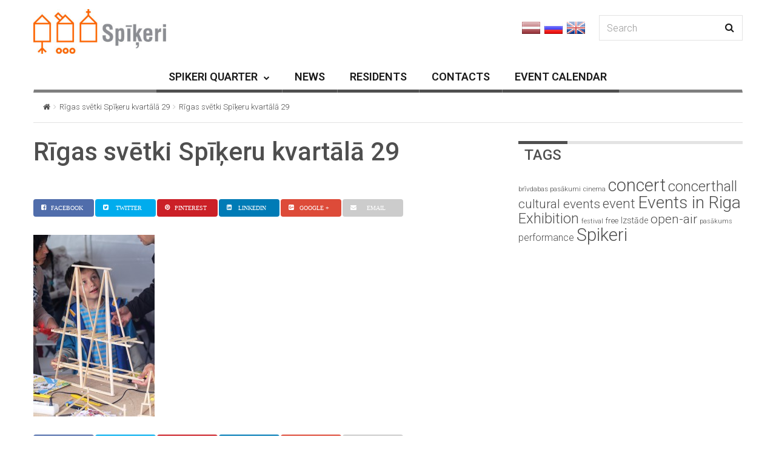

--- FILE ---
content_type: text/html; charset=UTF-8
request_url: https://www.spikeri.lv/en/rigas-svetki-spikeru-kvartala-29-2/
body_size: 15213
content:

<!DOCTYPE html>
<!--[if IE 7]>
<html class="ie ie7" lang="en-US" id="html">
<![endif]-->
<!--[if IE 8]>
<html class="ie ie8" lang="en-US" id="html">
<![endif]-->
<!--[if !(IE 7) | !(IE 8) ]><!-->
<html lang="en-US" id="html">
<!--<![endif]-->
<head>
	<meta charset="UTF-8">
	<meta name="viewport" content="width=device-width, initial-scale=1">
	
	<title>Rīgas svētki Spīķeru kvartālā 29 - spikeri.lv</title>
	<link rel="profile" href="http://gmpg.org/xfn/11">
	<link rel="pingback" href="https://www.spikeri.lv/xmlrpc.php">

	<!-- HTML5 Shim and Respond.js IE8 support of HTML5 elements and media queries -->
	<!-- WARNING: Respond.js doesn't work if you view the page via file:// -->
	<!--[if lt IE 9]>
	<script src="https://oss.maxcdn.com/libs/html5shiv/3.7.0/html5shiv.js"></script>
	<script src="https://oss.maxcdn.com/libs/respond.js/1.4.2/respond.min.js"></script>
	
	<![endif]-->

	
	<meta name='robots' content='index, follow, max-image-preview:large, max-snippet:-1, max-video-preview:-1' />

	<!-- This site is optimized with the Yoast SEO plugin v19.13 - https://yoast.com/wordpress/plugins/seo/ -->
	<title>Rīgas svētki Spīķeru kvartālā 29 - spikeri.lv</title>
	<link rel="canonical" href="https://www.spikeri.lv/en/rigas-svetki-spikeru-kvartala-29-2/" />
	<meta property="og:locale" content="en_US" />
	<meta property="og:type" content="article" />
	<meta property="og:title" content="Rīgas svētki Spīķeru kvartālā 29 - spikeri.lv" />
	<meta property="og:url" content="https://www.spikeri.lv/en/rigas-svetki-spikeru-kvartala-29-2/" />
	<meta property="og:site_name" content="spikeri.lv" />
	<meta property="article:publisher" content="https://www.facebook.com/spikeri?ref=hl" />
	<meta property="og:image" content="https://www.spikeri.lv/en/rigas-svetki-spikeru-kvartala-29-2/" />
	<meta property="og:image:width" content="683" />
	<meta property="og:image:height" content="1024" />
	<meta property="og:image:type" content="image/jpeg" />
	<meta name="twitter:card" content="summary_large_image" />
	<meta name="twitter:site" content="@spikeri" />
	<script type="application/ld+json" class="yoast-schema-graph">{"@context":"https://schema.org","@graph":[{"@type":"WebPage","@id":"https://www.spikeri.lv/en/rigas-svetki-spikeru-kvartala-29-2/","url":"https://www.spikeri.lv/en/rigas-svetki-spikeru-kvartala-29-2/","name":"Rīgas svētki Spīķeru kvartālā 29 - spikeri.lv","isPartOf":{"@id":"https://www.spikeri.lv/#website"},"primaryImageOfPage":{"@id":"https://www.spikeri.lv/en/rigas-svetki-spikeru-kvartala-29-2/#primaryimage"},"image":{"@id":"https://www.spikeri.lv/en/rigas-svetki-spikeru-kvartala-29-2/#primaryimage"},"thumbnailUrl":"https://www.spikeri.lv/wp-content/uploads/2014/08/Rīgas-svētki-Spīķeru-kvartālā-29.jpg","datePublished":"2014-08-19T12:04:50+00:00","dateModified":"2014-08-19T12:04:50+00:00","breadcrumb":{"@id":"https://www.spikeri.lv/en/rigas-svetki-spikeru-kvartala-29-2/#breadcrumb"},"inLanguage":"en-US","potentialAction":[{"@type":"ReadAction","target":["https://www.spikeri.lv/en/rigas-svetki-spikeru-kvartala-29-2/"]}]},{"@type":"ImageObject","inLanguage":"en-US","@id":"https://www.spikeri.lv/en/rigas-svetki-spikeru-kvartala-29-2/#primaryimage","url":"https://www.spikeri.lv/wp-content/uploads/2014/08/Rīgas-svētki-Spīķeru-kvartālā-29.jpg","contentUrl":"https://www.spikeri.lv/wp-content/uploads/2014/08/Rīgas-svētki-Spīķeru-kvartālā-29.jpg","width":683,"height":1024},{"@type":"BreadcrumbList","@id":"https://www.spikeri.lv/en/rigas-svetki-spikeru-kvartala-29-2/#breadcrumb","itemListElement":[{"@type":"ListItem","position":1,"name":"Home","item":"https://www.spikeri.lv/en/"},{"@type":"ListItem","position":2,"name":"Rīgas svētki Spīķeru kvartālā 29"}]},{"@type":"WebSite","@id":"https://www.spikeri.lv/#website","url":"https://www.spikeri.lv/","name":"spikeri.lv","description":"Spīķeru kvartāls - biroju noma, kultūras pasākumi Rīgā","potentialAction":[{"@type":"SearchAction","target":{"@type":"EntryPoint","urlTemplate":"https://www.spikeri.lv/?s={search_term_string}"},"query-input":"required name=search_term_string"}],"inLanguage":"en-US"}]}</script>
	<!-- / Yoast SEO plugin. -->


<link rel='dns-prefetch' href='//netdna.bootstrapcdn.com' />
<link rel='dns-prefetch' href='//fonts.googleapis.com' />
<link rel="alternate" type="application/rss+xml" title="spikeri.lv &raquo; Feed" href="https://www.spikeri.lv/en/feed/" />
<script type="text/javascript">
window._wpemojiSettings = {"baseUrl":"https:\/\/s.w.org\/images\/core\/emoji\/14.0.0\/72x72\/","ext":".png","svgUrl":"https:\/\/s.w.org\/images\/core\/emoji\/14.0.0\/svg\/","svgExt":".svg","source":{"concatemoji":"https:\/\/www.spikeri.lv\/wp-includes\/js\/wp-emoji-release.min.js?ver=6.1.9"}};
/*! This file is auto-generated */
!function(e,a,t){var n,r,o,i=a.createElement("canvas"),p=i.getContext&&i.getContext("2d");function s(e,t){var a=String.fromCharCode,e=(p.clearRect(0,0,i.width,i.height),p.fillText(a.apply(this,e),0,0),i.toDataURL());return p.clearRect(0,0,i.width,i.height),p.fillText(a.apply(this,t),0,0),e===i.toDataURL()}function c(e){var t=a.createElement("script");t.src=e,t.defer=t.type="text/javascript",a.getElementsByTagName("head")[0].appendChild(t)}for(o=Array("flag","emoji"),t.supports={everything:!0,everythingExceptFlag:!0},r=0;r<o.length;r++)t.supports[o[r]]=function(e){if(p&&p.fillText)switch(p.textBaseline="top",p.font="600 32px Arial",e){case"flag":return s([127987,65039,8205,9895,65039],[127987,65039,8203,9895,65039])?!1:!s([55356,56826,55356,56819],[55356,56826,8203,55356,56819])&&!s([55356,57332,56128,56423,56128,56418,56128,56421,56128,56430,56128,56423,56128,56447],[55356,57332,8203,56128,56423,8203,56128,56418,8203,56128,56421,8203,56128,56430,8203,56128,56423,8203,56128,56447]);case"emoji":return!s([129777,127995,8205,129778,127999],[129777,127995,8203,129778,127999])}return!1}(o[r]),t.supports.everything=t.supports.everything&&t.supports[o[r]],"flag"!==o[r]&&(t.supports.everythingExceptFlag=t.supports.everythingExceptFlag&&t.supports[o[r]]);t.supports.everythingExceptFlag=t.supports.everythingExceptFlag&&!t.supports.flag,t.DOMReady=!1,t.readyCallback=function(){t.DOMReady=!0},t.supports.everything||(n=function(){t.readyCallback()},a.addEventListener?(a.addEventListener("DOMContentLoaded",n,!1),e.addEventListener("load",n,!1)):(e.attachEvent("onload",n),a.attachEvent("onreadystatechange",function(){"complete"===a.readyState&&t.readyCallback()})),(e=t.source||{}).concatemoji?c(e.concatemoji):e.wpemoji&&e.twemoji&&(c(e.twemoji),c(e.wpemoji)))}(window,document,window._wpemojiSettings);
</script>
<style type="text/css">
img.wp-smiley,
img.emoji {
	display: inline !important;
	border: none !important;
	box-shadow: none !important;
	height: 1em !important;
	width: 1em !important;
	margin: 0 0.07em !important;
	vertical-align: -0.1em !important;
	background: none !important;
	padding: 0 !important;
}
</style>
	<link rel='stylesheet' id='wp-block-library-css' href='https://www.spikeri.lv/wp-includes/css/dist/block-library/style.min.css?ver=6.1.9' type='text/css' media='all' />
<link rel='stylesheet' id='classic-theme-styles-css' href='https://www.spikeri.lv/wp-includes/css/classic-themes.min.css?ver=1' type='text/css' media='all' />
<style id='global-styles-inline-css' type='text/css'>
body{--wp--preset--color--black: #000000;--wp--preset--color--cyan-bluish-gray: #abb8c3;--wp--preset--color--white: #ffffff;--wp--preset--color--pale-pink: #f78da7;--wp--preset--color--vivid-red: #cf2e2e;--wp--preset--color--luminous-vivid-orange: #ff6900;--wp--preset--color--luminous-vivid-amber: #fcb900;--wp--preset--color--light-green-cyan: #7bdcb5;--wp--preset--color--vivid-green-cyan: #00d084;--wp--preset--color--pale-cyan-blue: #8ed1fc;--wp--preset--color--vivid-cyan-blue: #0693e3;--wp--preset--color--vivid-purple: #9b51e0;--wp--preset--gradient--vivid-cyan-blue-to-vivid-purple: linear-gradient(135deg,rgba(6,147,227,1) 0%,rgb(155,81,224) 100%);--wp--preset--gradient--light-green-cyan-to-vivid-green-cyan: linear-gradient(135deg,rgb(122,220,180) 0%,rgb(0,208,130) 100%);--wp--preset--gradient--luminous-vivid-amber-to-luminous-vivid-orange: linear-gradient(135deg,rgba(252,185,0,1) 0%,rgba(255,105,0,1) 100%);--wp--preset--gradient--luminous-vivid-orange-to-vivid-red: linear-gradient(135deg,rgba(255,105,0,1) 0%,rgb(207,46,46) 100%);--wp--preset--gradient--very-light-gray-to-cyan-bluish-gray: linear-gradient(135deg,rgb(238,238,238) 0%,rgb(169,184,195) 100%);--wp--preset--gradient--cool-to-warm-spectrum: linear-gradient(135deg,rgb(74,234,220) 0%,rgb(151,120,209) 20%,rgb(207,42,186) 40%,rgb(238,44,130) 60%,rgb(251,105,98) 80%,rgb(254,248,76) 100%);--wp--preset--gradient--blush-light-purple: linear-gradient(135deg,rgb(255,206,236) 0%,rgb(152,150,240) 100%);--wp--preset--gradient--blush-bordeaux: linear-gradient(135deg,rgb(254,205,165) 0%,rgb(254,45,45) 50%,rgb(107,0,62) 100%);--wp--preset--gradient--luminous-dusk: linear-gradient(135deg,rgb(255,203,112) 0%,rgb(199,81,192) 50%,rgb(65,88,208) 100%);--wp--preset--gradient--pale-ocean: linear-gradient(135deg,rgb(255,245,203) 0%,rgb(182,227,212) 50%,rgb(51,167,181) 100%);--wp--preset--gradient--electric-grass: linear-gradient(135deg,rgb(202,248,128) 0%,rgb(113,206,126) 100%);--wp--preset--gradient--midnight: linear-gradient(135deg,rgb(2,3,129) 0%,rgb(40,116,252) 100%);--wp--preset--duotone--dark-grayscale: url('#wp-duotone-dark-grayscale');--wp--preset--duotone--grayscale: url('#wp-duotone-grayscale');--wp--preset--duotone--purple-yellow: url('#wp-duotone-purple-yellow');--wp--preset--duotone--blue-red: url('#wp-duotone-blue-red');--wp--preset--duotone--midnight: url('#wp-duotone-midnight');--wp--preset--duotone--magenta-yellow: url('#wp-duotone-magenta-yellow');--wp--preset--duotone--purple-green: url('#wp-duotone-purple-green');--wp--preset--duotone--blue-orange: url('#wp-duotone-blue-orange');--wp--preset--font-size--small: 13px;--wp--preset--font-size--medium: 20px;--wp--preset--font-size--large: 36px;--wp--preset--font-size--x-large: 42px;--wp--preset--spacing--20: 0.44rem;--wp--preset--spacing--30: 0.67rem;--wp--preset--spacing--40: 1rem;--wp--preset--spacing--50: 1.5rem;--wp--preset--spacing--60: 2.25rem;--wp--preset--spacing--70: 3.38rem;--wp--preset--spacing--80: 5.06rem;}:where(.is-layout-flex){gap: 0.5em;}body .is-layout-flow > .alignleft{float: left;margin-inline-start: 0;margin-inline-end: 2em;}body .is-layout-flow > .alignright{float: right;margin-inline-start: 2em;margin-inline-end: 0;}body .is-layout-flow > .aligncenter{margin-left: auto !important;margin-right: auto !important;}body .is-layout-constrained > .alignleft{float: left;margin-inline-start: 0;margin-inline-end: 2em;}body .is-layout-constrained > .alignright{float: right;margin-inline-start: 2em;margin-inline-end: 0;}body .is-layout-constrained > .aligncenter{margin-left: auto !important;margin-right: auto !important;}body .is-layout-constrained > :where(:not(.alignleft):not(.alignright):not(.alignfull)){max-width: var(--wp--style--global--content-size);margin-left: auto !important;margin-right: auto !important;}body .is-layout-constrained > .alignwide{max-width: var(--wp--style--global--wide-size);}body .is-layout-flex{display: flex;}body .is-layout-flex{flex-wrap: wrap;align-items: center;}body .is-layout-flex > *{margin: 0;}:where(.wp-block-columns.is-layout-flex){gap: 2em;}.has-black-color{color: var(--wp--preset--color--black) !important;}.has-cyan-bluish-gray-color{color: var(--wp--preset--color--cyan-bluish-gray) !important;}.has-white-color{color: var(--wp--preset--color--white) !important;}.has-pale-pink-color{color: var(--wp--preset--color--pale-pink) !important;}.has-vivid-red-color{color: var(--wp--preset--color--vivid-red) !important;}.has-luminous-vivid-orange-color{color: var(--wp--preset--color--luminous-vivid-orange) !important;}.has-luminous-vivid-amber-color{color: var(--wp--preset--color--luminous-vivid-amber) !important;}.has-light-green-cyan-color{color: var(--wp--preset--color--light-green-cyan) !important;}.has-vivid-green-cyan-color{color: var(--wp--preset--color--vivid-green-cyan) !important;}.has-pale-cyan-blue-color{color: var(--wp--preset--color--pale-cyan-blue) !important;}.has-vivid-cyan-blue-color{color: var(--wp--preset--color--vivid-cyan-blue) !important;}.has-vivid-purple-color{color: var(--wp--preset--color--vivid-purple) !important;}.has-black-background-color{background-color: var(--wp--preset--color--black) !important;}.has-cyan-bluish-gray-background-color{background-color: var(--wp--preset--color--cyan-bluish-gray) !important;}.has-white-background-color{background-color: var(--wp--preset--color--white) !important;}.has-pale-pink-background-color{background-color: var(--wp--preset--color--pale-pink) !important;}.has-vivid-red-background-color{background-color: var(--wp--preset--color--vivid-red) !important;}.has-luminous-vivid-orange-background-color{background-color: var(--wp--preset--color--luminous-vivid-orange) !important;}.has-luminous-vivid-amber-background-color{background-color: var(--wp--preset--color--luminous-vivid-amber) !important;}.has-light-green-cyan-background-color{background-color: var(--wp--preset--color--light-green-cyan) !important;}.has-vivid-green-cyan-background-color{background-color: var(--wp--preset--color--vivid-green-cyan) !important;}.has-pale-cyan-blue-background-color{background-color: var(--wp--preset--color--pale-cyan-blue) !important;}.has-vivid-cyan-blue-background-color{background-color: var(--wp--preset--color--vivid-cyan-blue) !important;}.has-vivid-purple-background-color{background-color: var(--wp--preset--color--vivid-purple) !important;}.has-black-border-color{border-color: var(--wp--preset--color--black) !important;}.has-cyan-bluish-gray-border-color{border-color: var(--wp--preset--color--cyan-bluish-gray) !important;}.has-white-border-color{border-color: var(--wp--preset--color--white) !important;}.has-pale-pink-border-color{border-color: var(--wp--preset--color--pale-pink) !important;}.has-vivid-red-border-color{border-color: var(--wp--preset--color--vivid-red) !important;}.has-luminous-vivid-orange-border-color{border-color: var(--wp--preset--color--luminous-vivid-orange) !important;}.has-luminous-vivid-amber-border-color{border-color: var(--wp--preset--color--luminous-vivid-amber) !important;}.has-light-green-cyan-border-color{border-color: var(--wp--preset--color--light-green-cyan) !important;}.has-vivid-green-cyan-border-color{border-color: var(--wp--preset--color--vivid-green-cyan) !important;}.has-pale-cyan-blue-border-color{border-color: var(--wp--preset--color--pale-cyan-blue) !important;}.has-vivid-cyan-blue-border-color{border-color: var(--wp--preset--color--vivid-cyan-blue) !important;}.has-vivid-purple-border-color{border-color: var(--wp--preset--color--vivid-purple) !important;}.has-vivid-cyan-blue-to-vivid-purple-gradient-background{background: var(--wp--preset--gradient--vivid-cyan-blue-to-vivid-purple) !important;}.has-light-green-cyan-to-vivid-green-cyan-gradient-background{background: var(--wp--preset--gradient--light-green-cyan-to-vivid-green-cyan) !important;}.has-luminous-vivid-amber-to-luminous-vivid-orange-gradient-background{background: var(--wp--preset--gradient--luminous-vivid-amber-to-luminous-vivid-orange) !important;}.has-luminous-vivid-orange-to-vivid-red-gradient-background{background: var(--wp--preset--gradient--luminous-vivid-orange-to-vivid-red) !important;}.has-very-light-gray-to-cyan-bluish-gray-gradient-background{background: var(--wp--preset--gradient--very-light-gray-to-cyan-bluish-gray) !important;}.has-cool-to-warm-spectrum-gradient-background{background: var(--wp--preset--gradient--cool-to-warm-spectrum) !important;}.has-blush-light-purple-gradient-background{background: var(--wp--preset--gradient--blush-light-purple) !important;}.has-blush-bordeaux-gradient-background{background: var(--wp--preset--gradient--blush-bordeaux) !important;}.has-luminous-dusk-gradient-background{background: var(--wp--preset--gradient--luminous-dusk) !important;}.has-pale-ocean-gradient-background{background: var(--wp--preset--gradient--pale-ocean) !important;}.has-electric-grass-gradient-background{background: var(--wp--preset--gradient--electric-grass) !important;}.has-midnight-gradient-background{background: var(--wp--preset--gradient--midnight) !important;}.has-small-font-size{font-size: var(--wp--preset--font-size--small) !important;}.has-medium-font-size{font-size: var(--wp--preset--font-size--medium) !important;}.has-large-font-size{font-size: var(--wp--preset--font-size--large) !important;}.has-x-large-font-size{font-size: var(--wp--preset--font-size--x-large) !important;}
.wp-block-navigation a:where(:not(.wp-element-button)){color: inherit;}
:where(.wp-block-columns.is-layout-flex){gap: 2em;}
.wp-block-pullquote{font-size: 1.5em;line-height: 1.6;}
</style>
<link rel='stylesheet' id='arve-main-css' href='https://www.spikeri.lv/wp-content/plugins/advanced-responsive-video-embedder/build/main.css?ver=70807f607880d07700da' type='text/css' media='all' />
<link rel='stylesheet' id='contact-form-7-css' href='https://www.spikeri.lv/wp-content/plugins/contact-form-7/includes/css/styles.css?ver=5.7.2' type='text/css' media='all' />
<link rel='stylesheet' id='fc-form-css-css' href='https://www.spikeri.lv/wp-content/plugins/formcraft3/assets/css/form.min.css?ver=3.2.23' type='text/css' media='all' />
<link rel='stylesheet' id='font-awesome-css' href='//netdna.bootstrapcdn.com/font-awesome/4.1.0/css/font-awesome.css' type='text/css' media='screen' />
<link rel='stylesheet' id='wp-v-icons-css-css' href='https://www.spikeri.lv/wp-content/plugins/wp-visual-icon-fonts/css/wpvi-fa4.css?ver=6.1.9' type='text/css' media='all' />
<link rel='stylesheet' id='wpml-legacy-horizontal-list-0-css' href='//www.spikeri.lv/wp-content/plugins/sitepress-multilingual-cms/templates/language-switchers/legacy-list-horizontal/style.min.css?ver=1' type='text/css' media='all' />
<style id='wpml-legacy-horizontal-list-0-inline-css' type='text/css'>
.wpml-ls-statics-shortcode_actions, .wpml-ls-statics-shortcode_actions .wpml-ls-sub-menu, .wpml-ls-statics-shortcode_actions a {border-color:#cdcdcd;}.wpml-ls-statics-shortcode_actions a {color:#444444;background-color:#ffffff;}.wpml-ls-statics-shortcode_actions a:hover,.wpml-ls-statics-shortcode_actions a:focus {color:#000000;background-color:#eeeeee;}.wpml-ls-statics-shortcode_actions .wpml-ls-current-language>a {color:#444444;background-color:#ffffff;}.wpml-ls-statics-shortcode_actions .wpml-ls-current-language:hover>a, .wpml-ls-statics-shortcode_actions .wpml-ls-current-language>a:focus {color:#000000;background-color:#eeeeee;}
</style>
<link rel='stylesheet' id='jquery-colorbox-css' href='https://www.spikeri.lv/wp-content/themes/magzilla-child/css/colorbox.css?ver=6.1.9' type='text/css' media='all' />
<link rel='stylesheet' id='style-css' href='https://www.spikeri.lv/wp-content/themes/magzilla-child/style.css?ver=31' type='text/css' media='all' />
<link rel='stylesheet' id='fave-bootstrap.min-css' href='https://www.spikeri.lv/wp-content/themes/magzilla/css/bootstrap.min.css?ver=6.1.9' type='text/css' media='all' />
<link rel='stylesheet' id='fave-bootstrap-theme.min-css' href='https://www.spikeri.lv/wp-content/themes/magzilla/css/bootstrap-theme.min.css?ver=6.1.9' type='text/css' media='all' />
<link rel='stylesheet' id='fave-font-awesome.min-css' href='https://www.spikeri.lv/wp-content/themes/magzilla/css/font-awesome.min.css?ver=4.5.0' type='text/css' media='all' />
<link rel='stylesheet' id='fave-jquery.jscrollpane-css' href='https://www.spikeri.lv/wp-content/themes/magzilla/css/jquery.jscrollpane.css?ver=6.1.9' type='text/css' media='all' />
<link rel='stylesheet' id='fave-owl.carousel.all.min-css' href='https://www.spikeri.lv/wp-content/themes/magzilla/css/owl.carousel.all.min.css?ver=2.0.0' type='text/css' media='all' />
<link rel='stylesheet' id='fave-magnific-popup-css' href='https://www.spikeri.lv/wp-content/themes/magzilla/css/magnific-popup.css?ver=1.0.0' type='text/css' media='all' />
<link rel='stylesheet' id='fave-main-css' href='https://www.spikeri.lv/wp-content/themes/magzilla/css/main.css?ver=6.1.9' type='text/css' media='all' />
<link rel='stylesheet' id='fave-options-css' href='https://www.spikeri.lv/wp-content/themes/magzilla/css/options.css?ver=6.1.9' type='text/css' media='all' />
<link rel='stylesheet' id='google-fonts-css' href='https://fonts.googleapis.com/css?subset=latin%2Clatin-ext&#038;family=Roboto%3A300italic%2C400italic%2C500italic%2C600italic%2C700italic%2C800italic%2C300%2C400%2C500%2C600%2C700%2C800%7C0%3A300italic%2C400italic%2C500italic%2C600italic%2C700italic%2C800italic%2C300%2C400%2C500%2C600%2C700%2C800%7CRoboto%3A300italic%2C400italic%2C500italic%2C600italic%2C700italic%2C800italic%2C300%2C400%2C500%2C600%2C700%2C800%7CRoboto%3A300italic%2C400italic%2C500italic%2C600italic%2C700italic%2C800italic%2C300%2C400%2C500%2C600%2C700%2C800%7CRoboto%3A300italic%2C400italic%2C500italic%2C600italic%2C700italic%2C800italic%2C300%2C400%2C500%2C600%2C700%2C800%7CRoboto%3A300italic%2C400italic%2C500italic%2C600italic%2C700italic%2C800italic%2C300%2C400%2C500%2C600%2C700%2C800%7CRoboto%3A300italic%2C400italic%2C500italic%2C600italic%2C700italic%2C800italic%2C300%2C400%2C500%2C600%2C700%2C800%7CRoboto%3A300italic%2C400italic%2C500italic%2C600italic%2C700italic%2C800italic%2C300%2C400%2C500%2C600%2C700%2C800%7CRoboto%3A300italic%2C400italic%2C500italic%2C600italic%2C700italic%2C800italic%2C300%2C400%2C500%2C600%2C700%2C800%7CRoboto%3A300italic%2C400italic%2C500italic%2C600italic%2C700italic%2C800italic%2C300%2C400%2C500%2C600%2C700%2C800%7CRoboto%3A300italic%2C400italic%2C500italic%2C600italic%2C700italic%2C800italic%2C300%2C400%2C500%2C600%2C700%2C800%7CRoboto%3A300italic%2C400italic%2C500italic%2C600italic%2C700italic%2C800italic%2C300%2C400%2C500%2C600%2C700%2C800%7CRoboto%3A300italic%2C400italic%2C500italic%2C600italic%2C700italic%2C800italic%2C300%2C400%2C500%2C600%2C700%2C800%7CRoboto%3A300italic%2C400italic%2C500italic%2C600italic%2C700italic%2C800italic%2C300%2C400%2C500%2C600%2C700%2C800+rel%3D%27stylesheet%27+type%3D%27text%2Fcss&#038;ver=6.1.9' type='text/css' media='all' />
<script async="async" type='text/javascript' src='https://www.spikeri.lv/wp-content/plugins/advanced-responsive-video-embedder/build/main.js?ver=70807f607880d07700da' id='arve-main-js'></script>
<script type='text/javascript' src='https://www.spikeri.lv/wp-includes/js/jquery/jquery.min.js?ver=3.6.1' id='jquery-core-js'></script>
<script type='text/javascript' src='https://www.spikeri.lv/wp-includes/js/jquery/jquery-migrate.min.js?ver=3.3.2' id='jquery-migrate-js'></script>
<script type='text/javascript' src='https://www.spikeri.lv/wp-content/themes/magzilla-child/js/bic_calendar.js?ver=6.1.9' id='bic_calendar-js'></script>
<script type='text/javascript' src='https://www.spikeri.lv/wp-content/themes/magzilla-child/js/jquery.colorbox-min.js?ver=6.1.9' id='jquery-colorbox-js'></script>
<script type='text/javascript' id='gui-js-extra'>
/* <![CDATA[ */
var magzilla = {"cwd":"https:\/\/www.spikeri.lv\/wp-content\/themes\/magzilla-child","monthNames":["JANUARY","FEBRUARY","MARCH","APRIL","MAY","JUNE","JULY","AUGUST","SEPTEMBER","OCTOBER","NOVEMBER","DECEMBER"],"dayNames":["M","Tu","W","Th","F","Sa","Su"],"lng":"en"};
/* ]]> */
</script>
<script type='text/javascript' src='https://www.spikeri.lv/wp-content/themes/magzilla-child/js/gui.js?ver=33' id='gui-js'></script>
<link rel="https://api.w.org/" href="https://www.spikeri.lv/en/wp-json/" /><link rel="alternate" type="application/json" href="https://www.spikeri.lv/en/wp-json/wp/v2/media/17232" /><link rel="EditURI" type="application/rsd+xml" title="RSD" href="https://www.spikeri.lv/xmlrpc.php?rsd" />
<link rel="wlwmanifest" type="application/wlwmanifest+xml" href="https://www.spikeri.lv/wp-includes/wlwmanifest.xml" />
<meta name="generator" content="WordPress 6.1.9" />
<link rel='shortlink' href='https://www.spikeri.lv/en/?p=17232' />
<link rel="alternate" type="application/json+oembed" href="https://www.spikeri.lv/en/wp-json/oembed/1.0/embed?url=https%3A%2F%2Fwww.spikeri.lv%2Fen%2Frigas-svetki-spikeru-kvartala-29-2%2F" />
<link rel="alternate" type="text/xml+oembed" href="https://www.spikeri.lv/en/wp-json/oembed/1.0/embed?url=https%3A%2F%2Fwww.spikeri.lv%2Fen%2Frigas-svetki-spikeru-kvartala-29-2%2F&#038;format=xml" />
<meta name="generator" content="WPML ver:4.5.14 stt:1,32,47;" />

<style>
.scroll-back-to-top-wrapper {
    position: fixed;
	opacity: 0;
	visibility: hidden;
	overflow: hidden;
	text-align: center;
	z-index: 99999999;
    background-color: #777777;
	color: #eeeeee;
	width: 50px;
	height: 48px;
	line-height: 48px;
	right: 20px;
	bottom: 20px;
	padding-top: 2px;
	border-top-left-radius: 30px;
	border-top-right-radius: 30px;
	border-bottom-right-radius: 30px;
	border-bottom-left-radius: 30px;
	-webkit-transition: all 0.5s ease-in-out;
	-moz-transition: all 0.5s ease-in-out;
	-ms-transition: all 0.5s ease-in-out;
	-o-transition: all 0.5s ease-in-out;
	transition: all 0.5s ease-in-out;
}
.scroll-back-to-top-wrapper:hover {
	background-color: #020202;
  color: #eeeeee;
}
.scroll-back-to-top-wrapper.show {
    visibility:visible;
    cursor:pointer;
	opacity: 1.0;
}
.scroll-back-to-top-wrapper i.fa {
	line-height: inherit;
}
.scroll-back-to-top-wrapper .fa-lg {
	vertical-align: 0;
}
</style><script type="text/javascript">

</script>

	<style type="text/css">

		/********************** Body **********************/
		
		
		body,
		.calendar caption,
		.calendar,
		.value-number,
		.value-text,
		.progress-bar,
		.form-control,
		.mag-info,
		.post-tags a,
		.btn,
		.wpcf7-submit {
			font-family: "Roboto", serif;
		}


		
		body {
			font-size: 16px;
			line-height: 22px;
			color: #4f4f4f;
			background-color: #ffffff;
		    font-weight: 300;
		    font-style: normal;
		    letter-spacing: 0px;
		    text-transform: none;
		}
		@media (max-width: 480px) {
			body {
				font-size: 14px;
				line-height: 24px;
				color: #4f4f4f;
				background-color: #ffffff;
			}
			.continue-reading {
				font-size: 12px;
			}
		}

		#bbpress-forums, 
		#bbpress-forums ul.bbp-lead-topic, 
		#bbpress-forums ul.bbp-topics, 
		#bbpress-forums ul.bbp-forums, 
		#bbpress-forums ul.bbp-replies, 
		#bbpress-forums ul.bbp-search-results {
			font-size: 16px;
			line-height: 22px;
			color: #4f4f4f;
		    font-weight: 300;
		    font-style: normal;
		    letter-spacing: 0px;
		    text-transform: none;
		}
		
		.comment-entry {
			font-size: 16px;
			line-height: 22px;
			color: #4f4f4f;
		    font-weight: 300;
		    font-style: normal;
		    letter-spacing: 0px;
		    text-transform: none;
		}
		/****************************************** Titles and headings *************************************/
		
		
		.widget .post-title.module-small-title,
		.widget .post-title.module-big-title,
		.widget .post-title,
		.archive .post-title,
		.archive .post-title.module-big-title, 
		.archive .post-title.module-small-title,
		.overlay,
		.wp-caption .image-credits,
		.score-label,
		.widget_tags a,
		select,
		.table > thead > tr > th,
		.widget-social-profiles,
		.modal-title,
		.modal,
		.post-navigation a,
		.comment-author,
		.comment-date,
		.reply,
		.slider-label,
		.post-gallery,
		.wp-caption-text,
		.progress-title,
		.widget-tabs .nav > li > a,
		.video-gallery-top,
		.video-gallery,
		.breadcrumb,
		.page-title,
		.sitemap h2,
		.magazilla-main-nav .post-title.module-small-title {
			font-family: "Roboto", sans-serif;
		}
		.archive .post-title {
			font-size: 40px;
			line-height: 24px;
			font-weight: 600;
			font-style: normal;
		    letter-spacing: 0px;
			text-transform: none; 
		}
		.search-results .page-title,
		.search-result-posts .post-title,
		.archive .page-title {
			font-size: 32px;
			line-height: 16px;
		}
		
		/* ******************************************************** */
		/* Site Layout
		/* ******************************************************** */

		
		
		
		@media (min-width: 1200px) {

			.container {
				max-width: 1200px;
				width: auto;
			}

			.boxed-layout .external-wrap {
				max-width: 1230px;
			}
		}

		

		/* *********************************************************
		/* Logo Settings
		/* *********************************************************/

				.logo-wrap, .header-7 .logo-wrap {
		margin-top: 15px;;
		;
		}

		.mag-info {
			color: #8224e3		}

		.header-1,
		.header-2,
		.header-3,
		.header-4,
		.header-6 {
		    background-color: #ffffff;
		}


		/* ******************************************************** */
		/* Primary Nav
		/* ******************************************************** */
		
				.magazilla-main-nav,
		.mobile-menu,
		.header-5,
		.header-7 {
			font-family: "Roboto", sans-serif;
		}
				.magazilla-main-nav .nav > li > a,
		.mobile-menu .nav > li > a,
		.header-5 > li > a,
		.header-7 > li > a {
			font-size: 18px;
			/*background-color: #fff;*/
		    font-style: inherit;
		    letter-spacing: 0px;
		    text-transform: capitalize;
		}

		[class*="navbar-header-"] .nav > li > a {
			line-height: 22px;
			font-weight: 600;
		}

		/* ******************************************************** */
		/* Secondary Nav
		/* ******************************************************** */
		
		
		.magazilla-top-nav {
			font-family: "Roboto", sans-serif;
		}

				.magazilla-top-nav .navbar-nav > li > a {
			font-size: 19px;
			font-style: normal;
		    letter-spacing: 0px;
		    text-transform: none;
		    color: #4f4f4f;
			line-height: 50px;
			font-weight: 500;
		}
		.magazilla-top-nav { /* external wrap */
			background-color: #59d600;
			border-top: none;
			border-right: none;
			border-bottom: 1px solid #D1D1D1;
			border-left: none;
		}
		.magazilla-top-nav .top-menu {
			background-color: #59d600;
			border-top: none;
			border-right: none;
			border-left: none;
			border-bottom: none;
		}
		.magazilla-top-nav .navbar-nav .post-author-social-links a:hover,
		.magazilla-top-nav .navbar-nav .post-author-social-links  a,
		.magazilla-top-nav .navbar-nav .post-author-social-links:hover  a { 
			color: #4f4f4f; 
		}
		/* ******************************************************** */
		/* Header 5
		/* ******************************************************** */
		.header-5,
		.header-7 {
			background-color: #ffffff;
		}
		.header-5 .navbar-nav > li > a,
		.header-7 .navbar-nav > li > a {
			color: #4f4f4f;
			font-size: 14px;
    		text-transform: uppercase;
		}

		/* ******************************************************** */
		/* Main Menu
		/* ******************************************************** */
		.magazilla-main-nav .nav > ul > li > a,
		.mobile-menu .nav > ul > li > a,
		.header-5 > ul > li > a,
		.header-7 > ul > li > a {
		    background-color: #ffffff;
		    color: #4f4f4f;
		}

		[class*="navbar-header-"] {
		    border-bottom-color: #7f7f7f;
		}
		

		/* ******************************************************** */
		/* Mobile Menu
		/* ******************************************************** */
		.mobile-menu .navbar-header {
			background-color: #fff;
			border-bottom: 1px solid #E3E3E3;
		}
		.mobile-menu .mobile-menu-btn, .mobile-menu .mobile-search-btn {
			color: #4f4f4f;
		}

		/* ******************************************************** */
		/* Footer
		/* ******************************************************** */
		.footer {
			background-color: #333333;
		}
		.footer,
		.footer .widget .post-author-for-archive .post-meta li,
		.footer .widget-body,
		.footer .widget-title,
		.footer .post-author i,
		.footer .post-date a {
			color: #cccccc;
		}
		.footer .widget .post-author-social-links a,
		.footer .post-title a,
		.footer .post-author a,
		.footer .widget a,
		.footer .widget li:before {
			color: #ffffff;
		}
		.footer .widget-title {
			border-bottom: 1px solid rgba(255,255,255, .2);
		}
		.bottom-footer {
			background-color: #333333;
			color: #cccccc;
		}


		
		
		h1.favethemes_text_logo,
		.mobile-menu .navbar-brand {
			font-family: Select Font;
		}

		
		h1.favethemes_text_logo,
		.mobile-menu .navbar-brand {
			font-size: 36px;
			line-height: 36px;
			font-weight: 700;
			font-style: normal;
		    letter-spacing: 0px;
		    text-transform: none;
			color: #4f4f4f;
		}
		.mobile-menu .navbar-brand {
			font-size: 22px;
			line-height: 22px;
			letter-spacing: -10px;
		}
		h1.favethemes_text_logo a {
			color: #4f4f4f;
		}


		/* ******************************************************** */
		/* Modules Titles
		/* ******************************************************** */
		
				.post-title.module-big-title,
		.post-title.module-small-title,
		.gallery-title-big,
		.gallery-title-small {
			font-family: "Roboto";
		}
		
		
				.module-category,
		.module-top-topics {
			font-family: "Roboto";
			font-size: 26px;
			line-height: 16px;
			font-weight: 500;
			font-style: inherit;
		    letter-spacing: 0px;
		    text-transform: uppercase;
		}
		
		/* Options for SMALL titles */
		.module-4-three-cols .module-big-title,
		.module-5-three-cols .module-big-title,
		.fave-post-set-layout .module-small-title,
		.post .module-small-title,
		.module-small-title,
		.gallery-title-small,
		.slide .gallery-title-small,
		/*.thumb .gallery-title-small,*/
		.thumb.big-thumb .gallery-title-small{
			font-size: 18px;
			line-height: 18px;
			margin: 0 0 10px;
			font-weight: 500;
			font-style: normal;
		    letter-spacing: 0px;
		    text-transform: initial;
		}
		@media (max-width: 1199px) and (min-width: 992px) {
			.thumb.big-thumb .gallery-title-small,
			.gallery-4 .thumb .gallery-title-small {			
				font-size: 14px;;
				line-height: 12px;
				margin: 0;
			}
		}
		@media (max-width: 991px){ 
			.thumb.big-thumb .gallery-title-small,
			.gallery-4 .thumb .gallery-title-small  {
				font-size: 12px;
				line-height: 10px;
			}
		}
		.gallery-title-small.title-cols-4 {
			font-size: 14px;
			line-height: 14px;
			margin: 0 0 10px;
			font-weight: 500;
			font-style: normal;
		    letter-spacing: 0px;
		    text-transform: initial;
		}
		/* Options for BIG titles */
		.banner-slide .gallery-title-big,
		.wpb_wrapper .module-big-title,
		.module-big-title,
		.sitemap h2 {
			font-size: 23px;
			line-height: 23px;
			margin: 0 0 10px;
			font-weight: 500;

			font-style: normal;
		    letter-spacing: 0px;
		    text-transform: uppercase;
		}
		@media (min-width: 992px) and (max-width: 1199px) {
			.banner-slide .gallery-title-big,
			.wpb_wrapper .module-big-title,
			.module-big-title {
				font-size: 17px;
				line-height: 19px;
			}
			.post .module-small-title, 
			.module-small-title {
				font-size: 16px;
				line-height: 16px;
			}
		}
		@media (max-width: 991px) {
			.banner-slide .gallery-title-big,
			.wpb_wrapper .module-big-title,
			.module-big-title,
			.archive .post-title {
				font-size: 17px;
				line-height: 15px;
				margin: 20px 0 10px;
			}
			.post .module-small-title, 
			.module-small-title {
				font-size: 14px;
				line-height: 12px;
				margin: 0 0 10px;
			}
		}
		@media (max-width: 767px) {
			.banner-slide .gallery-title-big,
			.wpb_wrapper .module-big-title,
			.module-big-title,
			.archive .post-title {
				font-size: 13px;
				line-height: 11px;
				margin: 20px 0 10px;
			}
			.post .module-small-title, 
			.module-small-title {
				font-size: 12px;
				line-height: 10px;
				margin: 0 0 10px;
			}
		}
		
		
		.widget .widget-body .module-small-title {
			font-size: 14px;
			line-height: 12px;
			margin: 0 0 10px;
			font-weight: 500;
			font-style: normal;
		    letter-spacing: 0px;
		    text-transform: initial;
		}
		.widget .widget-body .module-big-title {
			font-size: 19px;
			line-height: 19px;
			margin: 0 0 10px;
			font-weight: 500;

			font-style: normal;
		    letter-spacing: 0px;
		    text-transform: uppercase;
		}
		@media (min-width: 768px) and (max-width: 991px) {
			.widget .widget-body .module-big-title {
				font-size: 17px;
				line-height: 15px;
				margin: 0 0 10px;
			}
		}




		
		.thumb .gallery-title-small {
			font-size: 16px;;
			line-height: 16px;
			margin: 0 0 10px;
			font-weight: 500;
			font-style: normal;
	    	letter-spacing: 0px;
	    	text-transform: initial;
		}
		@media (min-width: 768px) and (max-width: 991px) { 
			.thumb .gallery-title-small {
				font-size: 14px;;
				line-height: 12px;
				margin: 0;
			}
		}
		@media (max-width: 991px) {
			.thumb .gallery-title-small,
			.thumb.small-thumb .gallery-title-small {
				font-size: 12px;;
				line-height: 10px;
				margin: 0;
			}
		}
		
		
		/* Options for BIG titles on mobile */
		/* IMPORTANT: MUST have same option on small at line #237 */
		@media (min-width: 768px) and (max-width: 979px) {
			.module-5-two-cols .module-big-title,
			.module-4-two-cols .module-big-title,
			.module-8-two-cols .gallery-title-small {
				font-size: 13px;
				line-height: 13px;
				margin: 0 0 10px;
				font-weight: 500;
				font-style: normal;
		    	letter-spacing: 0px;
		    	text-transform: uppercase;
			}
			.gallery-title-small,
			.slide .gallery-title-small {
				font-size: 12px;;
				line-height: 12px;
				margin: 0 0 10px;
				font-weight: 500;
				font-style: normal;
		    	letter-spacing: 0px;
		    	text-transform: initial;
			}
		}
		/* IMPORTANT: MUST have same option on small at line #237 */
		@media (max-width: 767px) {
			.module-small-title {
				font-size: 16px;;
				line-height: 16px;
				margin: 0 0 10px;
				font-weight: 500;
				font-style: normal;
		    	letter-spacing: 0px;
		    	text-transform: initial;
			}
		}
		@media (max-width: 480px) {
			.module-big-title,
			.module-1 .module-big-title,
			.module-2 .module-big-title,
			.module-6 .module-big-title,
			.module-4-two-cols .module-big-title,
			.module-5-two-cols .module-big-title,
			.widget .widget-body .module-big-title {
				font-size: 18px;;
				line-height: 18px;
				margin: 0 0 10px;
				font-weight: 500;
				font-style: normal;
		    	letter-spacing: 0px;
		    	text-transform: initial;
			}
			.module-small-title {
				font-size: 16px;;
				line-height: 16px;
				margin: 0 0 10px;
				font-weight: 500;
				font-style: normal;
		    	letter-spacing: 0px;
		    	text-transform: initial;
			}
			.gallery-title-small,
			.slide .gallery-title-small {
				font-size: 12px;;
				line-height: 12px;
				margin: 0 0 10px;
				font-weight: 500;
				font-style: normal;
		    	letter-spacing: 0px;
		    	text-transform: initial;
			}
			.widget .widget-body .module-small-title {
				font-size: 12px;
				line-height: 10px;
				margin: 0 0 10px;
				font-weight: 500;
				font-style: normal;
		    	letter-spacing: 0px;
		    	text-transform: initial;
			}
		}

		/* ******************************************************** */
		/* Widgets Titles
		/* ******************************************************** */
		
				.module-top,
		.widget-title,
		.wpb_wrapper .widget-title,
		.widget-tabs .nav > li > a,
		.widget-social-profiles .social-count,
		.widget-social-profiles .social-text,
		.widget-social-profiles .social-button a {
			font-family: "Roboto";
		}

		
		.widget-top {
			text-align: left;
		}

		.widget-title,
		.wpb_wrapper .widget-title,
		.widget-tabs .nav > li > a {
			font-size: 24px;
			line-height: 16px;
			font-weight: 500;

			font-style: inherit;
	    	letter-spacing: 0px;
	    	text-transform: uppercase;
		}

		/* ******************************************************** */
		/* Breadcrumb
		/* ******************************************************** */
		
		
		.breadcrumb {
			font-family: "Roboto";
		}

		
		.breadcrumb {
			font-size: 13px;
			line-height: 13px;
			font-weight: 300;
			font-style: normal;
	    	letter-spacing: 0px;
	    	text-transform: none;
		}

		/* ******************************************************** */
		/* Single Post Title
		/* ******************************************************** */
		
		
		.entry-title {
			font-family: "Roboto";
		}

		
		.entry-title,
		.page-title {
			font-size: 42px;
			line-height: 56px;
			font-weight: 500;
			font-style: normal;
	    	letter-spacing: 0px;
	    	text-transform: none;
		}
		@media (min-width: 768px) and (max-width: 991px) {
			.entry-title,
			.page-title,
			.full-screen-cover .entry-title,
			.wide-cover .entry-title {
				font-size: 26px;
				line-height: 40px;
			}
		}
		@media (max-width: 767px) {
			.entry-title,
			.page-title,
			.full-screen-cover .entry-title,
			.wide-cover .entry-title  {
				font-size: 22px;
				line-height: 36px;
			}
		}
		@media (max-width: 480px) {
			.entry-title,
			.page-title,
			.full-screen-cover .entry-title,
			.wide-cover .entry-title  {
				font-size: 18px;
				line-height: 32px;
			}
		}
		/* ******************************************************** */
		/* Posts Meta
		/* ******************************************************** */
		
		
		.post-meta,
		.post-author,
		.post-meta .post-category a,
		.comment-author,
		.comment-date,
		.comment-reply-link {
			font-family: "Roboto";
		}

		
		.post-meta li,
		.widget-body .post-meta li,
		.post-author,
		.widget .post-author-for-archive .post-author {
			font-size: 13px;
			line-height: 22px;
			font-weight: 400;
			font-style: normal;
	    	letter-spacing: 0px;
	    	text-transform: none;
		}
		@media (min-width: 768px) and (max-width: 991px) {
			.post-meta li,
			.widget-body .post-meta li,
			.post-author,
			.widget .post-author-for-archive .post-author {
				font-size: 11px;
				line-height: 18px;
			}
		}
		.post-meta i.fa-calendar-o,
		.post-meta i.fa-file-o {
			font-size: 11px;
			top: -1px;
			position: relative;
			margin-right: 2px;
		}

		@media (max-width: 480px) {
			.post-meta li,
			.widget-body .post-meta li,
			.post-author {
				font-size: 11px;
				line-height: 20px;
				font-weight: 400;
				font-style: normal;
		    	letter-spacing: 0px;
		    	text-transform: none;
			}
		}

		/* ******************************************************** */
		/* Single Post Meta
		/* ******************************************************** */
		
		
		.single-post .entry-header .post-meta,
		.single-post .entry-header .post-author,
		.single-post .entry-header .post-meta .post-category a {
			font-family: "Roboto";
		}

		
		.single-post .entry-header .post-meta,
		.single-post .entry-header .post-author {
			font-size: 14px;
			line-height: 22px;
			font-weight: 300;
			font-style: normal;
	    	letter-spacing: 0px;
	    	text-transform: none;
		}

		/* ******************************************************** */
		/* Single Post Sections Titles
		/* ******************************************************** */
		
		
		.post-tags .module-title,
		.post-about-the-author .module-title,
		.related-post .module-title,
		.comment-respond .module-title,
		.post-comments .module-title {
			font-family: "Roboto";
		}

		
		.post-tags .module-title,
		.post-about-the-author .module-title,
		.related-post .module-title,
		.comment-respond .module-title,
		.post-comments .module-title {
			font-size: 14px;
			line-height: 16px;
			font-weight: 500;
			font-style: normal;
	    	letter-spacing: 0px;
	    	text-transform: none;
		}
		/* ******************************************************** */
		/* Headings
		/* ******************************************************** */
		
				.entry-content h1,
		.entry-content h2,
		.entry-content h3,
		.entry-content h4,
		.entry-content h5,
		.entry-content h6 {
			font-family: "Roboto";
		}
		
		.entry-content h1 {
			font-size: 42px;
			line-height: 48px;
			font-weight: 500;
		}
		.entry-content h2 {
			font-size: 32px;
			line-height: 40px;
			font-weight: 500;
		}
		.entry-content h3 {
			font-size: 24px;
			line-height: 32px;
			font-weight: 500;
		}
		.entry-content h4 {
			font-size: 20px;
			line-height: 28px;
			font-weight: 500;
		}
		.entry-content h5 {
			font-size: 18px;
			line-height: 26px;
			font-weight: 700;
		}
		.entry-content h6 {
			font-size: 16px;
			line-height: 24px;
			font-weight: 700;
		}


		@media (max-width: 767px) {
			.entry-content h1,
			.entry-content h1 {
				font-size: 26px;
				line-height: 32px;
			}
			.entry-content h2,
			.entry-content h1 {
				font-size: 20px;
				line-height: 28px;
			}
			.entry-content h3,
			.entry-content h1 {
				font-size: 16px;
				line-height: 24px;
			}
			.entry-content h4,
			.entry-content h1 {
				font-size: 16px;
				line-height: 24px;
			}
			.entry-content h5,
			.entry-content h1 {
				font-size: 16px;
				line-height: 24px;
			}
			.entry-content h6,
			.entry-content h1 {
				font-size: 16px;
				line-height: 24px;
			}
		}


		/* ******************************************************** */
		/* Colors
		/* ******************************************************** */
						a,
		a:hover,
		.post-total-comments a,
		.thumb-content .post-meta .post-total-comments a,
		.calendar caption,
		.navbar-inverse .navbar-nav > li > a:hover,
		.navbar-inverse .navbar-nav > .open > a,
		.navbar-inverse .navbar-nav > .open > a:focus,
		.navbar-inverse .navbar-nav > .open > a:hover,
		.navbar-inverse .navbar-nav > li.dropdown:hover > a,
		.btn-link,
		.post-pagination .pagination .active a,
		.post-pagination .pagination a:hover,
		.reply,
		.post-review p,
		.post-review h4,
		.progress-bar,
		.progress-title,
		.widget-tabs .nav > li.active > a,
		.icon_rollover_color,
		.componentWrapper .qualityOver,
		ul li a:hover,
		.megamenu-links-4-cols > li > ul > li > a:hover,
		.megamenu-links-3-cols > li > ul > li > a:hover,
		.magazilla-top-nav-dark .navbar-nav > li:hover > a,
		.magazilla-top-nav-light .navbar-nav > li > a:hover,
		.dropdown-menu > li > a:hover,
		.footer .widget .post-author-social-links a:hover,
		.footer .post-title a:hover,
		.footer .post-author a:hover,
		.gallery-title-small a:hover,
		.header-5 .menu-tab-nav > li.tab-link.active > a,
		.header-7 .menu-tab-nav > li.tab-link.active > a {
			color: #4f4f4f;
		}

		.btn-theme,
		.post-category a,
		.module-category a,
		.header-5 .navbar-nav > li > a:hover, 
		.header-5 .navbar-nav > li > a:focus,
		.header-7 .navbar-nav > li > a:hover, 
		.header-7 .navbar-nav > li > a:focus,
		.feedburner-subscribe,
		.wpcf7-submit,
		.banner-slide .owl-theme .owl-controls .owl-nav div:hover {
			background-color: #4f4f4f;
		}

		.btn-theme:hover {
			background-color: rgba( 79, 79, 79, .75);
		}
		.post-review {
			background-color: rgba( 79, 79, 79, .1);
		}
		.module-title,
		.blockquote-left,
		.blockquote-right,
		.blockquote-center,
		.widget-title,
		.widget-tabs .nav-tabs > li.active > a,
		.widget-tabs .nav-tabs > li.active > a:focus,
		.widget-tabs .nav-tabs > li.active > a:hover {
			border-color: #4f4f4f;
		}

		.widget_archives ul li:before {
			border-color: transparent #4f4f4f;
		}

		[class*="navbar-header-"] .nav > li > a,
		.nav .open > a,
		.nav .open > a:focus,
		.nav .open > a:hover,
		.post-pagination .pagination .active {
			border-bottom-color: #4f4f4f;
		}

		.post-review-bars {
			border-top-color: #4f4f4f;
		}

		.score-label,
		.widget_tags a,
		.post-tags a,
		#today,
		.widget-instagramm-slider .owl-theme .owl-controls .owl-nav div,
		.navbar-inverse,
		[class*="navbar-header-"] .nav > li > a:hover,
		.owl-carousel-menu.owl-theme .owl-controls .owl-nav div,
		.nav .open > a,
		.review,
		.jspDrag,
		.grid-banner-slide .owl-theme .owl-controls .owl-nav div,
		.category-label a,
		.dropdown-menu .yamm-content .nav > li > a:hover {
			background-color: #4f4f4f;
		}

		.playlist-video.selected,
		.playlist-video:hover {
			border-left: 3px solid #4f4f4f;
		}

		.comment-body-author, .bypostauthor {
			background-color: rgba( 79, 79, 79, .05);

			border: 1px solid rgba( 79, 79, 79, .2);
		}
		#favethemes_mobile_nav>li {
			border-left: 3px solid #4f4f4f;
		}
		/* ******************************************************** */
		/* Sidebar
		/* ******************************************************** */
		.sidebar,
		.wpb_widgetised_column {
			background-color: #ffffff;
			border: 1px  none #f9f9f9;
			padding-top: 0px;
			padding-bottom: 0px;
			padding-left: 0px;
			padding-right: 0px;
		}

		/* ******************************************************** */
		/* Categories and taxonomy colors
		/* ******************************************************** */
		/* ******************************************************** */
/* Custom CSS
/* ******************************************************** */
.sidebar {
  padding: 0;
}

strong {
  font-weight: 500;
}

.module-category a,
.module-category a:hover,
.module-category a:active {
  background-color: transparent;
  color: black;
}

.page-title {
  font-size: 42px !important; 
  line-height: 56px !important; 
}


.search-result-posts .post-title {
  font-size: 18px !important;
}


.vc_separator h4 {
    font-family: "Roboto";
    font-size: 26px;
    font-style: normal;
    font-weight: 500;
}

.category-label, .post-category {
    font-family: inherit;
    line-height: 16px;
    font-weight: 400;
    font-size: 14px;
}

/*.thumb-content {
background: none !important;
}*/
	</style>

<meta name="generator" content="Powered by WPBakery Page Builder - drag and drop page builder for WordPress."/>
<link rel="icon" href="https://www.spikeri.lv/wp-content/uploads/2021/10/cropped-ikona-32x32.png" sizes="32x32" />
<link rel="icon" href="https://www.spikeri.lv/wp-content/uploads/2021/10/cropped-ikona-192x192.png" sizes="192x192" />
<link rel="apple-touch-icon" href="https://www.spikeri.lv/wp-content/uploads/2021/10/cropped-ikona-180x180.png" />
<meta name="msapplication-TileImage" content="https://www.spikeri.lv/wp-content/uploads/2021/10/cropped-ikona-270x270.png" />
		<style type="text/css" id="wp-custom-css">
			article.post.events.type-events .post-date {
    display: block !important;
}		</style>
		<noscript><style> .wpb_animate_when_almost_visible { opacity: 1; }</style></noscript>        
	
	<script>
  (function(i,s,o,g,r,a,m){i['GoogleAnalyticsObject']=r;i[r]=i[r]||function(){
  (i[r].q=i[r].q||[]).push(arguments)},i[r].l=1*new Date();a=s.createElement(o),
  m=s.getElementsByTagName(o)[0];a.async=1;a.src=g;m.parentNode.insertBefore(a,m)
  })(window,document,'script','//www.google-analytics.com/analytics.js','ga');

  ga('create', 'UA-44693721-1', 'auto');
  ga('send', 'pageview');

</script>
<link rel="shortcut icon" href="https://www.spikeri.lv/wp-content/uploads/2014/04/favicon.png" />	
<meta name="google-site-verification" content="ur3PklxN1jex5Z48CrmXNiAIJnBcftdpk58WFdu0eNc" />

</head>


<body class="attachment attachment-template-default single single-attachment postid-17232 attachmentid-17232 attachment-jpeg wpb-js-composer js-comp-ver-6.4.1 vc_responsive">
	<div id="fb-root"></div>
	<script>(function(d, s, id) {
			var js, fjs = d.getElementsByTagName(s)[0];
			if (d.getElementById(id)) return;
			js = d.createElement(s); js.id = id;
			js.src = "//connect.facebook.net/en_US/sdk.js#xfbml=1&version=v2.5&appId=217780371604666";
			fjs.parentNode.insertBefore(js, fjs);
		}(document, 'script', 'facebook-jssdk'));
	</script>

	<div class="external-wrap ">

		
		
<div class="header-3 hidden-xs hidden-sm" itemscope itemtype="http://schema.org/WPHeader">
        <!-- header 1 -->
    <div class="container">
        <div class="row">
            <div class="col-xs-6 col-sm-6 col-md-6 col-lg-6">
                <div class="logo-wrap text-left">
                    
<h1 >
    <a href="https://www.spikeri.lv/en/">

        
                                    <img src="https://www.spikeri.lv/wp-content/uploads/2016/02/spikeri-logo.png" width="250" height="42" alt="spikeri.lv" title="spikeri.lv - Spīķeru kvartāls &#8211; biroju noma, kultūras pasākumi Rīgā"/>
                        
    </a>
</h1>                </div>
            </div>
            <div class="col-xs-6 col-sm-6 col-md-6 col-lg-6">

                                
                    <form method="get" action="https://www.spikeri.lv/en/" class="pull-right form-inline">
                        <div class="form-group">
                            <input type="text" name="s" id="s" class="form-control" placeholder="Search">
                        </div>
                        <button type="submit" class="btn-link"><i class="fa fa-search"></i></button>
                    </form>

                    <ul id="lang" class="pull-right list-unstyled">
                                                    <li>
                                <a href="https://www.spikeri.lv/aizvaditi-rigas-svetki-spikeru-kvartala/rigas-svetki-spikeru-kvartala-29/">
                                    <img src="https://www.spikeri.lv/wp-content/themes/magzilla-child/images/lv.png" width="30" height="20" alt="lv"/>
                                </a>
                            </li>
                                                    <li>
                                <a href="https://www.spikeri.lv/ru/aizvaditi-rigas-svetki-spikeru-kvartala/rigas-svetki-spikeru-kvartala-29-2/">
                                    <img src="https://www.spikeri.lv/wp-content/themes/magzilla-child/images/ru.png" width="30" height="20" alt="ru"/>
                                </a>
                            </li>
                                                    <li>
                                <a href="https://www.spikeri.lv/en/rigas-svetki-spikeru-kvartala-29-2/">
                                    <img src="https://www.spikeri.lv/wp-content/themes/magzilla-child/images/en.png" width="30" height="20" alt="en"/>
                                </a>
                            </li>
                                            </ul>
                
                
            </div>
        </div>
    </div>
    
<div class="container">
    <div class="row">
        <div class="col-xs-12 col-sm-12 col-md-12 col-lg-12">

            <nav class="magazilla-main-nav navbar yamm navbar-header-1" data-sticky="1" >
                <div class="sticky_inner">
                    <ul id="main-nav" class="nav navbar-nav"><li id="menu-item-29446" class="menu-item menu-item-type-post_type menu-item-object-page menu-item-home menu-item-has-children dropdown menu-item-29446 fave-menu-page-6100"><a href="https://www.spikeri.lv/en/">SPIKERI QUARTER</a>
<ul class="dropdown-menu">
	<li id="menu-item-882" class="menu-item menu-item-type-post_type menu-item-object-page menu-item-882 fave-menu-page-680"><a href="https://www.spikeri.lv/en/spikeri-2/development/">Spikeri Quarter Development</a></li>
	<li id="menu-item-881" class="menu-item menu-item-type-post_type menu-item-object-page menu-item-881 fave-menu-page-582"><a href="https://www.spikeri.lv/en/spikeri-2/history/">History</a></li>
</ul>
</li>
<li id="menu-item-876" class="menu-item menu-item-type-taxonomy menu-item-object-category menu-item-876 fave-menu-cat-13"><a href="https://www.spikeri.lv/en/c/news/">NEWS</a></li>
<li id="menu-item-13407" class="menu-item menu-item-type-post_type menu-item-object-page menu-item-13407 fave-menu-page-13403"><a href="https://www.spikeri.lv/en/residents/">RESIDENTS</a></li>
<li id="menu-item-884" class="menu-item menu-item-type-post_type menu-item-object-page menu-item-884 fave-menu-page-651"><a href="https://www.spikeri.lv/en/contacts/">CONTACTS</a></li>
<li id="menu-item-9769" class="menu-item menu-item-type-post_type menu-item-object-page menu-item-9769 fave-menu-page-9764"><a href="https://www.spikeri.lv/en/event-calendar/">EVENT CALENDAR</a></li>
</ul>
                                        <form method="get" action="https://www.spikeri.lv/en/" class="navbar-form navbar-right navbar-search">
    <div class="form-group">
        <input type="text" name="s" id="s_header" class="form-control" placeholder="Search">
    </div>
    <div class="form_submit_btn btn-link"><i class="fa fa-search"></i></div>
</form>
                                    </div>
            </nav><!-- navbar -->
        </div>
    </div>
</div></div><!-- header-3 -->
		
<nav class="navbar mobile-menu hidden-lg visible-xs visible-sm" data-sticky="1">
	<div class="container-fluid">

		<div class="navbar-header">
			<button type="button" class="navbar-toggle mobile-menu-btn collapsed" data-toggle="collapse" data-target="#mobile-menu" aria-expanded="false">
				<span class="sr-only">Toggle navigation</span>
				<i class="fa fa-bars"></i>
			</button>

			<a class="navbar-brand mobile_logo" href="https://www.spikeri.lv/en/">
									<img src="https://www.spikeri.lv/wp-content/uploads/2016/02/spikeri-logo.png" alt="spikeri.lv" title="spikeri.lv - Spīķeru kvartāls &#8211; biroju noma, kultūras pasākumi Rīgā"/>
							</a>

			<button type="button" class="navbar-toggle collapsed mobile-search-btn" data-toggle="collapse" data-target="#mobile-search" aria-expanded="false">
				<span class="sr-only">Toggle navigation</span>
				<i class="fa fa-search"></i>
			</button>
		</div>

		<div class="navbar-collapse collapse mobile-menu-collapse" id="mobile-menu" style="height: 0px;">

			<ul id="favethemes_mobile_nav" class="nav navbar-nav"><li id="nav-menu-item-29446" class="menu-item menu-item-type-post_type menu-item-object-page menu-item-home menu-item-has-children dropdown fave-menu-page-6100"><a href="https://www.spikeri.lv/en/" class="dropdown-toggle" data-toggle="dropdown" role="button" aria-expanded="false" >SPIKERI QUARTER <i class="fa fa-caret-down"></i></a>
<ul class="dropdown-menu">
	<li id="nav-menu-item-882" class="menu-item menu-item-type-post_type menu-item-object-page fave-menu-page-680"><a href="https://www.spikeri.lv/en/spikeri-2/development/">Spikeri Quarter Development</a></li>
	<li id="nav-menu-item-881" class="menu-item menu-item-type-post_type menu-item-object-page fave-menu-page-582"><a href="https://www.spikeri.lv/en/spikeri-2/history/">History</a></li>
</ul>
</li>
<li id="nav-menu-item-876" class="menu-item menu-item-type-taxonomy menu-item-object-category fave-menu-cat-13"><a href="https://www.spikeri.lv/en/c/news/">NEWS</a></li>
<li id="nav-menu-item-13407" class="menu-item menu-item-type-post_type menu-item-object-page fave-menu-page-13403"><a href="https://www.spikeri.lv/en/residents/">RESIDENTS</a></li>
<li id="nav-menu-item-884" class="menu-item menu-item-type-post_type menu-item-object-page fave-menu-page-651"><a href="https://www.spikeri.lv/en/contacts/">CONTACTS</a></li>
<li id="nav-menu-item-9769" class="menu-item menu-item-type-post_type menu-item-object-page fave-menu-page-9764"><a href="https://www.spikeri.lv/en/event-calendar/">EVENT CALENDAR</a></li>
</ul>            
            <ul id="mobile-lang" class="list-unstyled">
                                    <li>
                        <a href="https://www.spikeri.lv/aizvaditi-rigas-svetki-spikeru-kvartala/rigas-svetki-spikeru-kvartala-29/">
                            <img src="https://www.spikeri.lv/wp-content/themes/magzilla-child/images/lv.png" width="30" height="20" alt="lv"/>
                        </a>
                    </li>
                                    <li>
                        <a href="https://www.spikeri.lv/ru/aizvaditi-rigas-svetki-spikeru-kvartala/rigas-svetki-spikeru-kvartala-29-2/">
                            <img src="https://www.spikeri.lv/wp-content/themes/magzilla-child/images/ru.png" width="30" height="20" alt="ru"/>
                        </a>
                    </li>
                                    <li>
                        <a href="https://www.spikeri.lv/en/rigas-svetki-spikeru-kvartala-29-2/">
                            <img src="https://www.spikeri.lv/wp-content/themes/magzilla-child/images/en.png" width="30" height="20" alt="en"/>
                        </a>
                    </li>
                            </ul>

		</div>

		<div class="collapse navbar-collapse" id="mobile-search">
			<form class="navbar-form navbar-search" method="get" action="https://www.spikeri.lv/en/">
				<input type="text" name="s" id="s_mobile" class="form-control" placeholder="Search">
			</form>
		</div>

	</div> <!-- end container-fluid -->
	<!-- mobile-menu-layer -->
	<div class="mobile-menu-layer"></div>
</nav>
		
<div class="container">
	<div class="row">
		<div class="col-xs-12 col-sm-12 col-md-12 col-lg-12">
			<ul class="breadcrumb"><li itemscope itemtype="http://data-vocabulary.org/Breadcrumb"><a itemprop="url" href="https://www.spikeri.lv/en//"><i class="fa fa-home"></i></a></li><li itemscope itemtype="http://data-vocabulary.org/Breadcrumb"><a itemprop="url" href="https://www.spikeri.lv/en/rigas-svetki-spikeru-kvartala-29-2/">Rīgas svētki Spīķeru kvartālā 29</a></li><li class="current">Rīgas svētki Spīķeru kvartālā 29</li></ul>		</div>
	</div>
</div>
		
		<div class="magzilla-main-wrap">



<div class="container">
	
	
<div class="row">
		
	<div class="col-lg-8 col-md-8 col-sm-8 col-xs-12">
		<main class="site-main" role="main">
			
			<article class="post post-17232 attachment type-attachment status-inherit hentry" itemscope itemtype="https://schema.org/Article">

				<header class="entry-header">
					<h1 itemprop="headline" class="entry-title">Rīgas svētki Spīķeru kvartālā 29</h1>
                                        					<div class="post-author">
	<div class="media">
		
		
		<div class="media-body">
			<ul class="list-inline post-meta">
				
				
				
	                            				<li class="post-category cat-color-"></li>
				<!-- <li>|</li> -->
				                             <li class="post-date" datetime="19. August 2014" itemprop="datePublished">
                                    <a href="https://www.spikeri.lv/en/2014/08/"><i class="fa fa-calendar-o"></i> 19. August 2014 15.04</a>
                                </li>   
                                                    
                                
                                
				
				<!-- <li>|</li> -->
				
								<li class="post-total-shares"><i class="fa fa-file-o"></i> 995</li>
				<!-- <li>|</li> -->
				
								
			</ul><!-- post-meta -->
		</div><!-- media-body -->
	</div><!-- media -->
</div><!-- post-author -->
											<div class="post-sharing-buttons ">
	<div class="btn-group">
		<a class="btn btn-share btn-facebook" href="http://www.facebook.com/sharer.php?u=https%3A%2F%2Fwww.spikeri.lv%2Fen%2Frigas-svetki-spikeru-kvartala-29-2%2F" onclick="window.open(this.href, 'mywin','left=50,top=50,width=600,height=350,toolbar=0'); return false;"><i class="fa fa-facebook-square"></i> Facebook</a>
		<a class="btn btn-share btn-twitter" href="https://twitter.com/intent/tweet?text=R%C4%ABgas+sv%C4%93tki+Sp%C4%AB%C4%B7eru+kvart%C4%81l%C4%81+29&url=https%3A%2F%2Fwww.spikeri.lv%2Fen%2Frigas-svetki-spikeru-kvartala-29-2%2F&via=Spikeri" onclick="if(!document.getElementById('td_social_networks_buttons')){window.open(this.href, 'mywin','left=50,top=50,width=600,height=350,toolbar=0'); return false;}"><i class="fa fa-twitter-square"></i> Twitter</a>
		
		<a class="btn btn-share btn-pinterest" href="http://pinterest.com/pin/create/button/?url=https://www.spikeri.lv/en/rigas-svetki-spikeru-kvartala-29-2/&amp;media=https://www.spikeri.lv/wp-content/uploads/2014/08/Rīgas-svētki-Spīķeru-kvartālā-29.jpg" onclick="window.open(this.href, 'mywin','left=50,top=50,width=600,height=350,toolbar=0'); return false;"><i class="fa fa-pinterest"></i>Pinterest</a>

		<a class="btn btn-share btn-linkedin" href="http://www.linkedin.com/shareArticle?mini=true&url=https://www.spikeri.lv/en/rigas-svetki-spikeru-kvartala-29-2/&title=Rīgas svētki Spīķeru kvartālā 29&source=https://www.spikeri.lv/en/" onclick="window.open(this.href, 'mywin','left=50,top=50,width=600,height=350,toolbar=0'); return false;"><i class="fa fa-linkedin-square"></i> Linkedin</a>

		<a class="btn btn-share btn-google-plus" href="http://plus.google.com/share?url=https://www.spikeri.lv/en/rigas-svetki-spikeru-kvartala-29-2/" onclick="window.open(this.href, 'mywin','left=50,top=50,width=600,height=350,toolbar=0'); return false;"><i class="fa fa-google-plus-square"></i> Google +</a>
		<a class="btn btn-share btn-email" href="mailto:example.com?subject=Rīgas svētki Spīķeru kvartālā 29"><i class="fa fa-envelope"></i> Email</a>
	</div>
</div>					
				</header><!-- entry-header -->
                                
				<div class="entry-content" itemprop="articleBody">
					
					 

					<p class="attachment"><a rel="group" href='https://www.spikeri.lv/wp-content/uploads/2014/08/Rīgas-svētki-Spīķeru-kvartālā-29.jpg'><img width="200" height="300" src="https://www.spikeri.lv/wp-content/uploads/2014/08/Rīgas-svētki-Spīķeru-kvartālā-29-200x300.jpg" class="attachment-medium size-medium" alt="" decoding="async" loading="lazy" srcset="https://www.spikeri.lv/wp-content/uploads/2014/08/Rīgas-svētki-Spīķeru-kvartālā-29-200x300.jpg 200w, https://www.spikeri.lv/wp-content/uploads/2014/08/Rīgas-svētki-Spīķeru-kvartālā-29.jpg 683w" sizes="(max-width: 200px) 100vw, 200px" /></a></p>
                    
				</div><!-- entry-content -->
                                

				<footer class="entry-footer">
					
											<div class="post-sharing-buttons ">
	<div class="btn-group">
		<a class="btn btn-share btn-facebook" href="http://www.facebook.com/sharer.php?u=https%3A%2F%2Fwww.spikeri.lv%2Fen%2Frigas-svetki-spikeru-kvartala-29-2%2F" onclick="window.open(this.href, 'mywin','left=50,top=50,width=600,height=350,toolbar=0'); return false;"><i class="fa fa-facebook-square"></i> Facebook</a>
		<a class="btn btn-share btn-twitter" href="https://twitter.com/intent/tweet?text=R%C4%ABgas+sv%C4%93tki+Sp%C4%AB%C4%B7eru+kvart%C4%81l%C4%81+29&url=https%3A%2F%2Fwww.spikeri.lv%2Fen%2Frigas-svetki-spikeru-kvartala-29-2%2F&via=Spikeri" onclick="if(!document.getElementById('td_social_networks_buttons')){window.open(this.href, 'mywin','left=50,top=50,width=600,height=350,toolbar=0'); return false;}"><i class="fa fa-twitter-square"></i> Twitter</a>
		
		<a class="btn btn-share btn-pinterest" href="http://pinterest.com/pin/create/button/?url=https://www.spikeri.lv/en/rigas-svetki-spikeru-kvartala-29-2/&amp;media=https://www.spikeri.lv/wp-content/uploads/2014/08/Rīgas-svētki-Spīķeru-kvartālā-29.jpg" onclick="window.open(this.href, 'mywin','left=50,top=50,width=600,height=350,toolbar=0'); return false;"><i class="fa fa-pinterest"></i>Pinterest</a>

		<a class="btn btn-share btn-linkedin" href="http://www.linkedin.com/shareArticle?mini=true&url=https://www.spikeri.lv/en/rigas-svetki-spikeru-kvartala-29-2/&title=Rīgas svētki Spīķeru kvartālā 29&source=https://www.spikeri.lv/en/" onclick="window.open(this.href, 'mywin','left=50,top=50,width=600,height=350,toolbar=0'); return false;"><i class="fa fa-linkedin-square"></i> Linkedin</a>

		<a class="btn btn-share btn-google-plus" href="http://plus.google.com/share?url=https://www.spikeri.lv/en/rigas-svetki-spikeru-kvartala-29-2/" onclick="window.open(this.href, 'mywin','left=50,top=50,width=600,height=350,toolbar=0'); return false;"><i class="fa fa-google-plus-square"></i> Google +</a>
		<a class="btn btn-share btn-email" href="mailto:example.com?subject=Rīgas svētki Spīķeru kvartālā 29"><i class="fa fa-envelope"></i> Email</a>
	</div>
</div>					
					<meta itemprop="author" content = "spikeriadm">
				</footer><!-- entry-footer -->

									<div class="post-navigation">
	<div class="row">
		

		<div class="col-lg-6 col-md-6 col-sm-6 col-xs-6">
			
					</div><!-- col-lg-6 col-md-6 col-sm-6 col-xs-12 -->
		

		<div class="col-lg-6 col-md-6 col-sm-6 col-xs-6">
			
			
		</div><!-- col-lg-6 col-md-6 col-sm-6 col-xs-12 -->


	</div><!-- row -->
</div><!-- post-navigation -->				
			</article>

							
			
			

			
			
		</main>
	</div><!-- col-lg-8 col-md-8 col-sm-8 col-xs-12 -->

		<div class="col-lg-4 col-md-4 col-sm-4 col-xs-12 ">
		
<aside class="sidebar" itemscope itemtype="http://schema.org/WPSideBar">
	<div id="tag_cloud-9" class="widget widget_tag_cloud"><h3 class="widget-title">TAGS</h3><div class="tagcloud"><a href="https://www.spikeri.lv/en/event-tag/brivdabas-pasakumi-en/" class="tag-cloud-link tag-link-156 tag-link-position-1" style="font-size: 8.6829268292683pt;" aria-label="brīvdabas pasākumi (10 items)">brīvdabas pasākumi</a>
<a href="https://www.spikeri.lv/en/event-tag/cinema/" class="tag-cloud-link tag-link-340 tag-link-position-2" style="font-size: 8pt;" aria-label="cinema (9 items)">cinema</a>
<a href="https://www.spikeri.lv/en/event-tag/concert/" class="tag-cloud-link tag-link-61 tag-link-position-3" style="font-size: 21.487804878049pt;" aria-label="concert (61 items)">concert</a>
<a href="https://www.spikeri.lv/en/event-tag/concerthall/" class="tag-cloud-link tag-link-62 tag-link-position-4" style="font-size: 17.90243902439pt;" aria-label="concerthall (37 items)">concerthall</a>
<a href="https://www.spikeri.lv/en/event-tag/cultural-events/" class="tag-cloud-link tag-link-385 tag-link-position-5" style="font-size: 15.682926829268pt;" aria-label="cultural events (27 items)">cultural events</a>
<a href="https://www.spikeri.lv/en/event-tag/event/" class="tag-cloud-link tag-link-66 tag-link-position-6" style="font-size: 16.707317073171pt;" aria-label="event (31 items)">event</a>
<a href="https://www.spikeri.lv/en/event-tag/events-in-riga/" class="tag-cloud-link tag-link-383 tag-link-position-7" style="font-size: 21.146341463415pt;" aria-label="Events in Riga (58 items)">Events in Riga</a>
<a href="https://www.spikeri.lv/en/event-tag/exhibition/" class="tag-cloud-link tag-link-91 tag-link-position-8" style="font-size: 17.90243902439pt;" aria-label="Exhibition (37 items)">Exhibition</a>
<a href="https://www.spikeri.lv/en/event-tag/festival/" class="tag-cloud-link tag-link-132 tag-link-position-9" style="font-size: 8pt;" aria-label="festival (9 items)">festival</a>
<a href="https://www.spikeri.lv/en/event-tag/free/" class="tag-cloud-link tag-link-333 tag-link-position-10" style="font-size: 9.8780487804878pt;" aria-label="free (12 items)">free</a>
<a href="https://www.spikeri.lv/en/event-tag/izstade-en/" class="tag-cloud-link tag-link-159 tag-link-position-11" style="font-size: 10.560975609756pt;" aria-label="Izstāde (13 items)">Izstāde</a>
<a href="https://www.spikeri.lv/en/event-tag/open-air/" class="tag-cloud-link tag-link-191 tag-link-position-12" style="font-size: 15.682926829268pt;" aria-label="open-air (27 items)">open-air</a>
<a href="https://www.spikeri.lv/en/event-tag/pasakums-en/" class="tag-cloud-link tag-link-212 tag-link-position-13" style="font-size: 8pt;" aria-label="pasākums (9 items)">pasākums</a>
<a href="https://www.spikeri.lv/en/event-tag/performance-en/" class="tag-cloud-link tag-link-228 tag-link-position-14" style="font-size: 11.926829268293pt;" aria-label="performance (16 items)">performance</a>
<a href="https://www.spikeri.lv/en/event-tag/spikeri-2/" class="tag-cloud-link tag-link-276 tag-link-position-15" style="font-size: 22pt;" aria-label="Spikeri (65 items)">Spikeri</a></div>
</div></aside><!-- .sidebar -->		</div><!-- col-lg-4 col-md-4 col-sm-4 col-xs-12 -->
	</div><!-- .row --></div>



</div><!-- Magzilla-main-wrap -->
<footer class="footer" itemscope itemtype="http://schema.org/WPFooter">

	
			<div class="top-footer">
		<div class="container">
			<div class="row">
				
					                <div class="col-xs-12 col-sm-4 col-md-4 col-lg-4">
	                     <div id="text-48" class="widget widget_text"><h3 class="widget-title">FOUNDATION</h3>			<div class="textwidget">"Rīgas Spīķeri": 
6 Maskavas Str., Riga, LV-1050
E-mail: spiker&#105;&#64;&#115;&#112;&#105;&#107;&#101;&#x72;&#x69;&#x2e;&#x6c;&#x76;</div>
		</div>	                </div>
	            				
					                <div class="col-xs-12 col-sm-4 col-md-4 col-lg-4">
	                     <div id="text-50" class="widget widget_text"><h3 class="widget-title">Ltd</h3>			<div class="textwidget">"Spikeru Nami", 
6 Maskavas Str., Riga, LV-1050
E-mail: &#105;&#x6e;f&#111;&#x40;&#115;&#x70;i&#107;&#x65;r&#x75;&#x6e;&#97;&#x6d;i&#46;&#x6c;v</div>
		</div>	                </div>
	            					                <div class="col-xs-12 col-sm-4 col-md-4 col-lg-4">
	                     <div id="magzilla_social-5" class="widget widget_magzilla_social"><h3 class="widget-title">Social media</h3>
<style type="text/css">
.social-696c044ef1942 li a i {
    text-align: center;
    float: left;
    font-size: 16px;
margin: 0 auto;
    margin-right: 2px;    margin-bottom: 2px;    width: 49px;    height: 49px;    line-height: 49px;}
</style>

<div class="social-696c044ef1942 magzilla-social-icons ft-social-outer-frame ft-social-circle">
<li class="ft-facebook"><a href="https://www.facebook.com/spikeri/" target="_blank">
            <i class="fa fa-facebook"></i></a></li><li class="ft-twitter"><a href="https://twitter.com/Spikeri" target="_blank">
            <i class="fa fa-twitter"></i></a></li><li class="ft-instagram"><a href="https://www.instagram.com/spikeru_kvartals/" target="_blank">
            <i class="fa fa-instagram"></i></a></li><li class="ft-youtube"><a href="https://www.youtube.com/channel/UCDizMCbuJb4D5ialWDcCkNA" target="_blank">
            <i class="fa fa-youtube"></i></a></li></div>
<div class="clearfix"></div>
</div>	                </div>
	            			</div>
		</div>
	</div><!-- top-footer -->
	
<div class="bottom-footer">
	<div class="container">
                <div class="row">
			<div class="col-xs-12 col-sm-6 col-md-6 col-lg-6">
				<p>© 2013 - 2026 spikeri.lv</p>
			</div>
                    <div class="col-xs-12 col-sm-6 col-md-6 col-lg-6">
                        
                    </div>
                </div>
		
				
	</div>
</div><!-- bottom-footer --></footer>

</div><!-- .external-wrap -->	
 
<div class="scroll-back-to-top-wrapper">
	<span class="scroll-back-to-top-inner">
					<i class="fa fa-3x fa-chevron-circle-up"></i>
			</span>
</div><script type='text/javascript' src='https://www.spikeri.lv/wp-content/plugins/contact-form-7/includes/swv/js/index.js?ver=5.7.2' id='swv-js'></script>
<script type='text/javascript' id='contact-form-7-js-extra'>
/* <![CDATA[ */
var wpcf7 = {"api":{"root":"https:\/\/www.spikeri.lv\/en\/wp-json\/","namespace":"contact-form-7\/v1"},"cached":"1"};
/* ]]> */
</script>
<script type='text/javascript' src='https://www.spikeri.lv/wp-content/plugins/contact-form-7/includes/js/index.js?ver=5.7.2' id='contact-form-7-js'></script>
<script type='text/javascript' id='scroll-back-to-top-js-extra'>
/* <![CDATA[ */
var scrollBackToTop = {"scrollDuration":"500","fadeDuration":"0.5"};
/* ]]> */
</script>
<script type='text/javascript' src='https://www.spikeri.lv/wp-content/plugins/scroll-back-to-top/assets/js/scroll-back-to-top.js' id='scroll-back-to-top-js'></script>
<script type='text/javascript' src='https://www.spikeri.lv/wp-content/themes/magzilla/js/bootstrap.min.js?ver=1.6.0' id='fave-bootstrap.min-js'></script>
<script type='text/javascript' src='https://www.spikeri.lv/wp-content/themes/magzilla/js/plugins.js?ver=1.6.0' id='fave-plugins-js'></script>
<script type='text/javascript' src='https://www.spikeri.lv/wp-content/themes/magzilla/js/custom.min.js?ver=1.6.0' id='fave-custom.min-js'></script>
<script type="text/javascript">
jQuery(function($){
$('.cboxElement').removeClass('cboxElement');
});
</script>

<script>
    
    jQuery(function ($) {

    // calendar
    if ($('#bic-calendar').length) {
        $('#bic-calendar').bic_calendar({
            enableSelect: true,
            multiSelect: false,
            showDays: true,
            displayMonthController: true,
            displayYearController: false,
            dayNames: magzilla.dayNames,
                        monthNames: magzilla.monthNames,
            lng: magzilla.lng,
            events: [],
            reqAjax: {
                type: 'get',
                url: magzilla.cwd + '/ajax/get-events-archive.php'
            }
        });
        $(document).ready(function(){
            var lang = $("html").attr('lang');
            if(lang == 'lv-LV')
                href = '/notikumi/';
            if(lang == 'ru-RU')
                href = '/ru/kalendarj-sobitij/';
            if(lang == 'en-US')
                href = '/en/event-calendar/';
            $("#bic-calendar").parent('div').parent('div').parent('div').parent('div').find('.widget-title').wrap('<a href="'+href+'"></a>');
        });
    }
    
    
 
});
    
    
    jQuery( window ).ready(function() { 
        
        setTimeout(function(){
   
    
       jQuery('#bic_calendar_17_1_2026').css('border','3px solid #00A2E8')  
         
}, 1000);
});

jQuery(function($){
    $(document).ready(function(){
        $(".slick-list").attr('style','');
        $(".gallery-caption-wrap").remove();
    });
    
    
    if($("ul.list-inline .instagram").length){
        $("ul.list-inline .instagram").parent("ul").find('.social-count').html('...');
        $("ul.list-inline .instagram").parent("ul").find('.social-count').html('5.7K');
    }
    
    if($("ul.list-inline .facebook").length){
        $("ul.list-inline .facebook").parent("ul").find('.social-count').html('...');
        $("ul.list-inline .facebook").parent("ul").find('.social-count').html('27.9K');
    }
    
});
    </script>
   
</body>
</html>